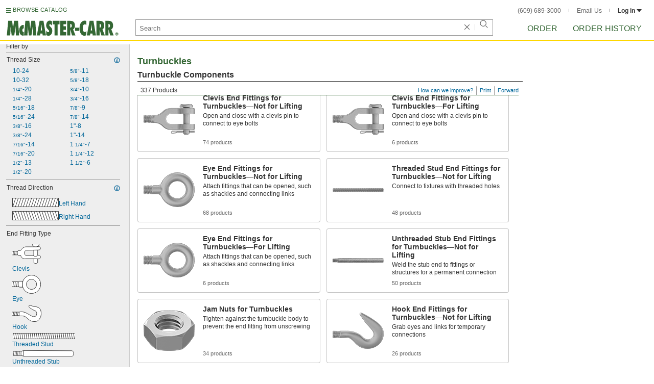

--- FILE ---
content_type: image/svg+xml
request_url: https://www.mcmaster.com/prerenderstable/mvPRE/Contents/BOSS1/1744261200000/43f0482f-c6ed-4a12-af5d-a5c89c0c2110/671219958878.svg
body_size: 341
content:
<?xml version="1.0" encoding="iso-8859-1"?>
<!-- Generator: Adobe Illustrator 27.9.1, SVG Export Plug-In . SVG Version: 6.00 Build 0)  -->
<svg version="1.1" id="image" xmlns="http://www.w3.org/2000/svg" xmlns:xlink="http://www.w3.org/1999/xlink" x="0px" y="0px"
	 width="122.9663px" height="12.4034px" viewBox="0 0 122.9663 12.4034" enable-background="new 0 0 122.9663 12.4034"
	 xml:space="preserve">
<path fill="#FFFFFF" stroke="#000000" stroke-width="0.8" stroke-linejoin="round" stroke-miterlimit="10" d="M0,10.4062h16.859
	l5.1224,1.5972h98.1733c0,0,2.4116-1.7303,2.4116-5.8884s-3.4756-5.2922-3.4756-5.2922L21.9814,0.4l-6.1177,1.6207H0"/>
<path fill="none" stroke="#000000" stroke-width="0.8" stroke-miterlimit="10" d="M22.0817,12.0112c0,0-0.7986-1.7303-0.7986-5.5903
	s0.7986-6.0131,0.7986-6.0131"/>
<path fill="none" stroke="#000000" stroke-width="0.8" stroke-miterlimit="10" d="M16.6976,10.4062c0,0-0.6523-0.6041-0.6523-3.7569
	s0.6523-4.9114,0.6523-4.9114"/>
<path fill="none" stroke="#000000" stroke-width="0.8" stroke-miterlimit="10" d="M12.8864,2.2258
	c0,0.2004-0.8017,7.9673-0.8017,7.9673"/>
<path fill="none" stroke="#000000" stroke-width="0.8" stroke-miterlimit="10" d="M10.0844,2.2258
	c0,0.2004-0.8017,7.9673-0.8017,7.9673"/>
<path fill="none" stroke="#000000" stroke-width="0.8" stroke-miterlimit="10" d="M7.4757,2.218
	c0,0.2004-0.8017,7.9673-0.8017,7.9673"/>
<path fill="none" stroke="#000000" stroke-width="0.8" stroke-miterlimit="10" d="M4.5803,2.2258
	c0,0.2004-0.8017,7.9673-0.8017,7.9673"/>
<path fill="none" stroke="#000000" stroke-width="0.8" stroke-miterlimit="10" d="M1.6607,2.2258
	c0,0.2004-0.8017,7.9673-0.8017,7.9673"/>
</svg>


--- FILE ---
content_type: image/svg+xml
request_url: https://www.mcmaster.com/prerenderstable/mvPRE/Contents/BOSS1/1744261200000/dd21eaf8-7674-4536-a288-da1ed473fed7/2896106829082.svg
body_size: 1086
content:
<?xml version="1.0" encoding="iso-8859-1"?>
<!-- Generator: Adobe Illustrator 27.2.0, SVG Export Plug-In . SVG Version: 6.00 Build 0)  -->
<svg version="1.1" xmlns="http://www.w3.org/2000/svg" xmlns:xlink="http://www.w3.org/1999/xlink" x="0px" y="0px"
	 width="54.0399px" height="35.7959px" viewBox="0 0 54.0399 35.7959" enable-background="new 0 0 54.0399 35.7959"
	 xml:space="preserve">
<g id="image">
	<path fill="#FFFFFF" stroke="#000000" stroke-width="0.8" stroke-miterlimit="10" d="M0,21.4164c0,0,0.4244,0,1.1104,0h7.3818
		c0.0979,0.4244,0.7185,0.6206,0.7185,0.6206s0.7841,0.2612,4.1809,0.1633c2.1231,6.9244,7.545,5.4546,7.545,5.4546h14.0776v6.6631
		c0,0,1.2412,1.0779,2.9722,1.0779c1.7312,0,3.1684-1.3066,3.1684-1.3066v-6.2385h2.8416c0,0,1.7312-0.9144,1.7637-3.1682
		c0-2.2212-2.5803-2.7437-2.5803-2.7437h-2.4497v-0.0327l-0.0479-8.427l2.9222-0.0979c0,0,2.0251-0.5227,2.1231-2.3518
		c0.0979-1.8616-1.5352-2.9722-1.5352-2.9722l-3.0376-0.0981c0,0-0.8166-1.0125,1.1106-1.241c3.1682-1.9272,0.3046-3.0642,0-3.1357
		c-0.3046-0.0715-6.7287,0-8.5578,0c-1.8616,0-1.1431,3.2663,0.2941,3.2663c1.4372,0,0.9146,1.4045,0.9146,1.4045
		s-7.4472,0-12.2812,0c-4.8342,0-7.3164,3.2663-8.0351,4.6053c-0.7185,1.3066-2.221,1.5352-2.221,1.5352s-1.1431,0-2.3518,0
		c-1.241,0-1.535,1.0125-1.535,1.0125H0 M22.0472,22.4614c-0.49,0-2.0253-0.8166-2.4497-4.1807
		c-0.3921-3.3968,3.0376-4.4094,3.0376-4.4094l12.379-0.2614v8.8189l-0.3265,0.0325H22.0472z"/>
	<path fill="#FFFFFF" stroke="#000000" stroke-width="0.8" stroke-miterlimit="10" d="M34.6876,22.4614l0.3265-0.0325v0.0325
		C35.0142,22.4614,34.8836,22.4614,34.6876,22.4614z"/>
	<polyline fill="#FFFFFF" stroke="#000000" stroke-width="0.8" stroke-miterlimit="10" points="35.0469,22.4289 35.0142,22.4289 
		35.0142,13.61 40.6322,13.4792 	"/>
	<path fill="#FFFFFF" stroke="#000000" stroke-width="0.8" stroke-miterlimit="10" d="M40.7301,21.9062
		c0,1.0617-1.4231,1.938-3.3397,1.938c-1.2753,0-2.2411-0.5861-2.6262-1.4153"/>
	
		<line fill="none" stroke="#000000" stroke-width="0.8" stroke-miterlimit="10" x1="35.0224" y1="27.6549" x2="41.1466" y2="27.859"/>
	<path fill="#FFFFFF" stroke="#000000" stroke-width="0.8" stroke-linecap="round" stroke-miterlimit="10" d="M34.3634,6.8865
		c0,0,3.7828,0.3926,7.4029-0.0837"/>
	<path fill="#FFFFFF" stroke="#000000" stroke-width="0.8" stroke-linecap="round" stroke-miterlimit="10" d="M34.9224,8.247
		c0,0,2.6554,0.346,6.2755-0.1303"/>
	<path fill="#FFFFFF" stroke="#000000" stroke-width="0.8" stroke-miterlimit="10" d="M8.484,15.4047c0,0-0.9527,2.6555,0,6.0239"/>
	<polyline fill="none" stroke="#000000" stroke-width="0.8" stroke-miterlimit="10" points="35.0142,22.9188 35.0142,22.8861 
		35.0142,22.4615 35.0142,22.4289 35.0142,13.61 	"/>
	<line fill="none" stroke="#000000" stroke-width="0.8" stroke-miterlimit="10" x1="6.1704" y1="15.4064" x2="5.626" y2="21.4286"/>
	
		<line fill="none" stroke="#000000" stroke-width="0.8" stroke-miterlimit="10" x1="4.1154" y1="15.4064" x2="3.5711" y2="21.4286"/>
	
		<line fill="none" stroke="#000000" stroke-width="0.8" stroke-miterlimit="10" x1="1.6536" y1="15.4064" x2="1.1092" y2="21.4286"/>
</g>
<g id="callouts">
	
		<line fill="#FFFFFF" stroke="#000000" stroke-width="0.8" stroke-linecap="round" stroke-miterlimit="10" x1="45.7601" y1="13.61" x2="53.6399" y2="13.61"/>
	
		<line fill="#FFFFFF" stroke="#000000" stroke-width="0.8" stroke-linecap="round" stroke-miterlimit="10" x1="45.7601" y1="21.9219" x2="53.6399" y2="21.9219"/>
	<g>
		<line fill="#FFFFFF" x1="49.7" y1="13.8142" x2="49.7" y2="0.4"/>
		<g>
			
				<line fill="none" stroke="#000000" stroke-width="0.8" stroke-linecap="round" stroke-miterlimit="10" x1="49.7" y1="6.7268" x2="49.7" y2="0.4"/>
			<g>
				<polygon points="52.0242,5.1416 49.7,13.8142 47.3758,5.1416 				"/>
			</g>
		</g>
	</g>
	<g>
		<line fill="#FFFFFF" x1="49.7" y1="35.0667" x2="49.7" y2="21.7659"/>
		<g>
			
				<line fill="none" stroke="#000000" stroke-width="0.8" stroke-linecap="round" stroke-miterlimit="10" x1="49.7" y1="35.0667" x2="49.7" y2="28.8534"/>
			<g>
				<polygon points="52.0242,30.4386 49.7,21.7659 47.3758,30.4386 				"/>
			</g>
		</g>
	</g>
</g>
</svg>


--- FILE ---
content_type: image/svg+xml
request_url: https://www.mcmaster.com/prerenderstable/mvPRE/Contents/BOSS1/1744261200000/4b57cf1d-1785-4b9b-a1b6-6979db046b43/4369300879986.svg
body_size: 419
content:
<?xml version="1.0" encoding="iso-8859-1"?>
<!-- Generator: Adobe Illustrator 28.1.0, SVG Export Plug-In . SVG Version: 6.00 Build 0)  -->
<svg version="1.1" id="image" xmlns="http://www.w3.org/2000/svg" xmlns:xlink="http://www.w3.org/1999/xlink" x="0px" y="0px"
	 width="41.8767px" height="56.8617px" viewBox="0 0 41.8767 56.8617" enable-background="new 0 0 41.8767 56.8617"
	 xml:space="preserve">
<path fill="#FFFFFF" stroke="#000000" stroke-width="0.8" stroke-miterlimit="10" d="M20.9736,8.9824L0.4,20.8896v23.6735
	L20.9736,56.4l20.5031-11.8369V20.8896L20.9736,8.9824z M20.8854,43.9829c-6.1481,0-11.132-4.9529-11.132-11.0627
	c0-6.11,4.9839-11.0629,11.132-11.0629c6.1483,0,11.1323,4.9529,11.1323,11.0629C32.0177,39.03,27.0338,43.9829,20.8854,43.9829z"/>
<circle fill="none" stroke="#000000" stroke-width="0.8" stroke-miterlimit="10" cx="20.8855" cy="32.9202" r="20.4864"/>
<line fill="none" stroke="#000000" stroke-width="0.8" stroke-linecap="round" stroke-miterlimit="10" x1="0.4001" y1="18.2827" x2="0.4001" y2="0.4"/>
<line fill="none" stroke="#000000" stroke-width="0.8" stroke-linecap="round" stroke-miterlimit="10" x1="41.371" y1="18.2827" x2="41.371" y2="0.4"/>
<g>
	<g>
		
			<line fill="none" stroke="#000000" stroke-width="0.8" stroke-linecap="round" stroke-miterlimit="10" x1="7.4876" y1="5.0368" x2="34.3892" y2="5.0368"/>
		<g>
			<polygon points="9.0727,7.361 0.4001,5.0368 9.0727,2.7125 			"/>
		</g>
		<g>
			<polygon points="32.804,7.361 41.4766,5.0368 32.804,2.7125 			"/>
		</g>
	</g>
</g>
</svg>


--- FILE ---
content_type: image/svg+xml
request_url: https://www.mcmaster.com/prerenderstable/mvPRE/Contents/BOSS1/1744261200000/aedd624c-c66f-4a8e-be4e-61a395c0e1b8/470591355805.svg
body_size: 543
content:
<?xml version="1.0" encoding="iso-8859-1"?>
<!-- Generator: Adobe Illustrator 27.9.1, SVG Export Plug-In . SVG Version: 6.00 Build 0)  -->
<svg version="1.1" id="image" xmlns="http://www.w3.org/2000/svg" xmlns:xlink="http://www.w3.org/1999/xlink" x="0px" y="0px"
	 width="124.7333px" height="12.4034px" viewBox="0 0 124.7333 12.4034" enable-background="new 0 0 124.7333 12.4034"
	 xml:space="preserve">
<rect y="0.4" fill="#FFFFFF" width="124.7333" height="11.6034"/>
<line fill="#FFFFFF" stroke="#000000" stroke-width="0.8" stroke-miterlimit="10" x1="0" y1="0.4" x2="124.7333" y2="0.4"/>
<line fill="#FFFFFF" stroke="#000000" stroke-width="0.8" stroke-miterlimit="10" x1="0" y1="12.0034" x2="124.7333" y2="12.0034"/>
<line fill="#FFFFFF" stroke="#000000" stroke-width="0.8" stroke-miterlimit="10" x1="1" y1="0.5642" x2="2.8333" y2="12.1676"/>
<line fill="#FFFFFF" stroke="#000000" stroke-width="0.8" stroke-miterlimit="10" x1="5.1801" y1="0.5642" x2="7.0134" y2="12.1676"/>
<line fill="#FFFFFF" stroke="#000000" stroke-width="0.8" stroke-miterlimit="10" x1="9.3602" y1="0.5642" x2="11.1935" y2="12.1676"/>
<line fill="#FFFFFF" stroke="#000000" stroke-width="0.8" stroke-miterlimit="10" x1="13.5403" y1="0.5642" x2="15.3736" y2="12.1676"/>
<line fill="#FFFFFF" stroke="#000000" stroke-width="0.8" stroke-miterlimit="10" x1="17.7204" y1="0.5642" x2="19.5537" y2="12.1676"/>
<line fill="#FFFFFF" stroke="#000000" stroke-width="0.8" stroke-miterlimit="10" x1="21.9005" y1="0.5642" x2="23.7338" y2="12.1676"/>
<line fill="#FFFFFF" stroke="#000000" stroke-width="0.8" stroke-miterlimit="10" x1="26.0806" y1="0.5642" x2="27.9139" y2="12.1676"/>
<line fill="#FFFFFF" stroke="#000000" stroke-width="0.8" stroke-miterlimit="10" x1="30.2607" y1="0.5642" x2="32.094" y2="12.1676"/>
<line fill="#FFFFFF" stroke="#000000" stroke-width="0.8" stroke-miterlimit="10" x1="34.4408" y1="0.5642" x2="36.2741" y2="12.1676"/>
<line fill="#FFFFFF" stroke="#000000" stroke-width="0.8" stroke-miterlimit="10" x1="38.6209" y1="0.5642" x2="40.4542" y2="12.1676"/>
<line fill="#FFFFFF" stroke="#000000" stroke-width="0.8" stroke-miterlimit="10" x1="42.801" y1="0.5642" x2="44.6343" y2="12.1676"/>
<line fill="#FFFFFF" stroke="#000000" stroke-width="0.8" stroke-miterlimit="10" x1="46.9811" y1="0.5642" x2="48.8144" y2="12.1676"/>
<line fill="#FFFFFF" stroke="#000000" stroke-width="0.8" stroke-miterlimit="10" x1="51.1612" y1="0.5642" x2="52.9945" y2="12.1676"/>
<line fill="#FFFFFF" stroke="#000000" stroke-width="0.8" stroke-miterlimit="10" x1="55.3413" y1="0.5642" x2="57.1746" y2="12.1676"/>
<line fill="#FFFFFF" stroke="#000000" stroke-width="0.8" stroke-miterlimit="10" x1="59.5214" y1="0.5642" x2="61.3547" y2="12.1676"/>
<line fill="#FFFFFF" stroke="#000000" stroke-width="0.8" stroke-miterlimit="10" x1="63.7015" y1="0.5642" x2="65.5348" y2="12.1676"/>
<line fill="#FFFFFF" stroke="#000000" stroke-width="0.8" stroke-miterlimit="10" x1="67.8816" y1="0.5642" x2="69.7149" y2="12.1676"/>
<line fill="#FFFFFF" stroke="#000000" stroke-width="0.8" stroke-miterlimit="10" x1="72.0617" y1="0.5642" x2="73.895" y2="12.1676"/>
<line fill="#FFFFFF" stroke="#000000" stroke-width="0.8" stroke-miterlimit="10" x1="76.2418" y1="0.5642" x2="78.0751" y2="12.1676"/>
<line fill="#FFFFFF" stroke="#000000" stroke-width="0.8" stroke-miterlimit="10" x1="80.4219" y1="0.5642" x2="82.2552" y2="12.1676"/>
<line fill="#FFFFFF" stroke="#000000" stroke-width="0.8" stroke-miterlimit="10" x1="84.602" y1="0.5642" x2="86.4353" y2="12.1676"/>
<line fill="#FFFFFF" stroke="#000000" stroke-width="0.8" stroke-miterlimit="10" x1="88.7821" y1="0.5642" x2="90.6154" y2="12.1676"/>
<line fill="#FFFFFF" stroke="#000000" stroke-width="0.8" stroke-miterlimit="10" x1="92.9622" y1="0.5642" x2="94.7955" y2="12.1676"/>
<line fill="#FFFFFF" stroke="#000000" stroke-width="0.8" stroke-miterlimit="10" x1="97.1423" y1="0.5642" x2="98.9756" y2="12.1676"/>
<line fill="#FFFFFF" stroke="#000000" stroke-width="0.8" stroke-miterlimit="10" x1="101.3224" y1="0.5642" x2="103.1557" y2="12.1676"/>
<line fill="#FFFFFF" stroke="#000000" stroke-width="0.8" stroke-miterlimit="10" x1="105.5025" y1="0.5642" x2="107.3358" y2="12.1676"/>
<line fill="#FFFFFF" stroke="#000000" stroke-width="0.8" stroke-miterlimit="10" x1="109.6826" y1="0.5642" x2="111.5159" y2="12.1676"/>
<line fill="#FFFFFF" stroke="#000000" stroke-width="0.8" stroke-miterlimit="10" x1="113.8627" y1="0.5642" x2="115.696" y2="12.1676"/>
<line fill="#FFFFFF" stroke="#000000" stroke-width="0.8" stroke-miterlimit="10" x1="118.0428" y1="0.5642" x2="119.8761" y2="12.1676"/>
<line fill="#FFFFFF" stroke="#000000" stroke-width="0.8" stroke-miterlimit="10" x1="122.2229" y1="0.5642" x2="124.0562" y2="12.1676"/>
</svg>


--- FILE ---
content_type: image/svg+xml
request_url: https://www.mcmaster.com/prerenderstable/mvPRE/Contents/BOSS1/1744261200000/bbf39cd2-f25e-4d83-9e82-dcf47469e178/123942404012.svg
body_size: 1053
content:
<?xml version="1.0" encoding="iso-8859-1"?>
<!-- Generator: Adobe Illustrator 27.2.0, SVG Export Plug-In . SVG Version: 6.00 Build 0)  -->
<svg version="1.1" xmlns="http://www.w3.org/2000/svg" xmlns:xlink="http://www.w3.org/1999/xlink" x="0px" y="0px"
	 width="52.9996px" height="32.6451px" viewBox="0 0 52.9996 32.6451" enable-background="new 0 0 52.9996 32.6451"
	 xml:space="preserve">
<g id="image">
	<path fill="#FFFFFF" stroke="#000000" stroke-width="0.8" stroke-miterlimit="10" d="M0,18.2656c0,0,0.4244,0,1.1104,0h7.3818
		c0.0979,0.4244,0.7185,0.6206,0.7185,0.6206s0.7841,0.2612,4.1809,0.1633c2.1231,6.9244,7.545,5.4546,7.545,5.4546h14.0776v6.6631
		c0,0,1.2412,1.0779,2.9722,1.0779c1.7312,0,3.1684-1.3066,3.1684-1.3066V24.7h2.8416c0,0,1.7312-0.9144,1.7637-3.1682
		c0-2.2212-2.5803-2.7437-2.5803-2.7437h-2.4497v-0.0327l-0.0479-8.427l2.9222-0.0979c0,0,2.0251-0.5227,2.1231-2.3518
		c0.0979-1.8616-1.5352-2.9722-1.5352-2.9722l-3.0376-0.0981c0,0-0.8166-1.0125,1.1106-1.241c3.1682-1.9272,0.3046-3.0642,0-3.1357
		s-6.7287,0-8.5578,0c-1.8616,0-1.1431,3.2663,0.2941,3.2663c1.4372,0,0.9146,1.4045,0.9146,1.4045s-7.4472,0-12.2812,0
		c-4.8342,0-7.3164,3.2663-8.0351,4.6053c-0.7185,1.3066-2.221,1.5352-2.221,1.5352s-1.1431,0-2.3518,0
		c-1.241,0-1.535,1.0125-1.535,1.0125H0 M22.0472,19.3106c-0.49,0-2.0253-0.8166-2.4497-4.1807
		c-0.3921-3.3968,3.0376-4.4094,3.0376-4.4094l12.379-0.2614v8.8189l-0.3265,0.0325H22.0472z"/>
	<path fill="#FFFFFF" stroke="#000000" stroke-width="0.8" stroke-miterlimit="10" d="M34.6876,19.3106l0.3265-0.0325v0.0325
		C35.0142,19.3106,34.8836,19.3106,34.6876,19.3106z"/>
	<polyline fill="#FFFFFF" stroke="#000000" stroke-width="0.8" stroke-miterlimit="10" points="35.0469,19.2781 35.0142,19.2781 
		35.0142,10.4592 40.6322,10.3284 	"/>
	<path fill="#FFFFFF" stroke="#000000" stroke-width="0.8" stroke-miterlimit="10" d="M40.7301,18.7554
		c0,1.0617-1.4231,1.938-3.3397,1.938c-1.2753,0-2.2411-0.5861-2.6262-1.4153"/>
	
		<line fill="none" stroke="#000000" stroke-width="0.8" stroke-miterlimit="10" x1="35.0224" y1="24.5041" x2="41.1466" y2="24.7082"/>
	<path fill="#FFFFFF" stroke="#000000" stroke-width="0.8" stroke-linecap="round" stroke-miterlimit="10" d="M34.3634,3.7357
		c0,0,3.7828,0.3926,7.4029-0.0837"/>
	<path fill="#FFFFFF" stroke="#000000" stroke-width="0.8" stroke-linecap="round" stroke-miterlimit="10" d="M34.9224,5.0961
		c0,0,2.6554,0.346,6.2755-0.1303"/>
	<path fill="#FFFFFF" stroke="#000000" stroke-width="0.8" stroke-miterlimit="10" d="M8.484,12.2539c0,0-0.9527,2.6555,0,6.0239"/>
	<polyline fill="none" stroke="#000000" stroke-width="0.8" stroke-miterlimit="10" points="35.0142,19.768 35.0142,19.7353 
		35.0142,19.3107 35.0142,19.2781 35.0142,10.4592 	"/>
	<line fill="none" stroke="#000000" stroke-width="0.8" stroke-miterlimit="10" x1="6.1704" y1="12.2556" x2="5.626" y2="18.2778"/>
	
		<line fill="none" stroke="#000000" stroke-width="0.8" stroke-miterlimit="10" x1="4.1154" y1="12.2556" x2="3.5711" y2="18.2778"/>
	
		<line fill="none" stroke="#000000" stroke-width="0.8" stroke-miterlimit="10" x1="1.6536" y1="12.2556" x2="1.1092" y2="18.2778"/>
</g>
<g id="callouts">
	<g>
		<line fill="#FFFFFF" x1="35.2316" y1="14.9533" x2="23.5163" y2="14.9533"/>
		<g>
			
				<line fill="none" stroke="#000000" stroke-width="0.8" stroke-linecap="round" stroke-miterlimit="10" x1="28.1441" y1="14.9533" x2="23.5163" y2="14.9533"/>
			<g>
				<polygon points="26.5589,12.6291 35.2316,14.9533 26.5589,17.2775 				"/>
			</g>
		</g>
	</g>
	<g>
		<line fill="#FFFFFF" x1="52.5996" y1="14.9533" x2="40.8496" y2="14.9533"/>
		<g>
			
				<line fill="none" stroke="#000000" stroke-width="0.8" stroke-linecap="round" stroke-miterlimit="10" x1="52.5996" y1="14.9533" x2="47.9371" y2="14.9533"/>
			<g>
				<polygon points="49.5223,12.6291 40.8496,14.9533 49.5223,17.2775 				"/>
			</g>
		</g>
	</g>
</g>
</svg>


--- FILE ---
content_type: image/svg+xml
request_url: https://www.mcmaster.com/prerenderstable/mvPRE/Contents/BOSS1/1744261200000/296fd6cd-da6b-474b-a54f-1326bdd2c693/8258043925901.svg
body_size: 469
content:
<?xml version="1.0" encoding="iso-8859-1"?>
<!-- Generator: Adobe Illustrator 27.9.1, SVG Export Plug-In . SVG Version: 6.00 Build 0)  -->
<svg version="1.1" id="image" xmlns="http://www.w3.org/2000/svg" xmlns:xlink="http://www.w3.org/1999/xlink" x="0px" y="0px"
	 width="56.9334px" height="37.28px" viewBox="0 0 56.9334 37.28" enable-background="new 0 0 56.9334 37.28" xml:space="preserve">
<path fill="#FFFFFF" stroke="#000000" stroke-width="0.8" stroke-miterlimit="10" d="M38.2932,0.4
	c-8.0798,0-14.9199,5.28-17.3198,12.5601c0,0.0398,0,0.0798-0.04,0.1199c-0.5601,1.76-0.8801,3.6401-0.8801,5.5601
	c0,1.8799,0.28,3.72,0.8401,5.4399c0.04,0.0801,0.04,0.2,0.0801,0.28c2.3999,7.28,9.24,12.52,17.3198,12.52
	c10.0801,0,18.2402-8.1599,18.2402-18.24C56.5335,8.6,48.3733,0.4,38.2932,0.4z M38.2932,28.7599
	c-5.5999,0-10.1199-4.52-10.1199-10.1199c0-5.5601,4.52-10.0801,10.1199-10.0801c5.5601,0,10.0801,4.52,10.0801,10.0801
	C48.3733,24.2398,43.8533,28.7599,38.2932,28.7599z"/>
<path fill="#FFFFFF" stroke="#000000" stroke-width="0.8" stroke-miterlimit="10" d="M0,13.6h12.5383l1.25-1.125h7.3387
	c0,0-1.9637,5.9375-0.1726,11.875h-6.5411l-1.25-1H0"/>
<path fill="#FFFFFF" stroke="#000000" stroke-width="0.8" stroke-miterlimit="10" d="M12.5383,13.6c0,0-1.2917,4,0,9.75"/>
<line fill="#FFFFFF" stroke="#000000" stroke-width="0.8" stroke-miterlimit="10" x1="9.9051" y1="13.6" x2="8.5882" y2="23.35"/>
<line fill="#FFFFFF" stroke="#000000" stroke-width="0.8" stroke-miterlimit="10" x1="6.2048" y1="13.765" x2="4.8879" y2="23.515"/>
<line fill="#FFFFFF" stroke="#000000" stroke-width="0.8" stroke-miterlimit="10" x1="2.5267" y1="13.765" x2="1.2098" y2="23.515"/>
</svg>


--- FILE ---
content_type: image/svg+xml
request_url: https://www.mcmaster.com/prerenderstable/mvPRE/Contents/BOSS1/1744261200000/d4883cf2-d166-4a1d-be31-ce7880f4296e/6614681050382.svg
body_size: 674
content:
<?xml version="1.0" encoding="iso-8859-1"?>
<!-- Generator: Adobe Illustrator 28.1.0, SVG Export Plug-In . SVG Version: 6.00 Build 0)  -->
<svg version="1.1" id="image" xmlns="http://www.w3.org/2000/svg" xmlns:xlink="http://www.w3.org/1999/xlink" x="0px" y="0px"
	 width="53.98px" height="41.294px" viewBox="0 0 53.98 41.294" enable-background="new 0 0 53.98 41.294" xml:space="preserve">
<path fill="#FFFFFF" stroke="#000000" stroke-width="0.8" stroke-miterlimit="10" d="M30.2105,6.2389
	c-6.3744,0-11.7707,4.1655-13.664,9.9089c0,0.0314,0,0.063-0.0316,0.0946c-0.4418,1.3885-0.6944,2.8718-0.6944,4.3865
	c0,1.4831,0.2209,2.9348,0.6628,4.2917c0.0316,0.0632,0.0316,0.1577,0.0632,0.2209c1.8933,5.7434,7.2897,9.8774,13.664,9.8774
	c7.9524,0,14.3902-6.4376,14.3902-14.39C44.6007,12.708,38.1629,6.2389,30.2105,6.2389z M30.2105,28.6127
	c-4.4179,0-7.9838-3.566-7.9838-7.9838c0-4.3865,3.566-7.9524,7.9838-7.9524c4.3865,0,7.9524,3.566,7.9524,7.9524
	C38.1629,25.0467,34.597,28.6127,30.2105,28.6127z"/>
<path fill="#FFFFFF" stroke="#000000" stroke-width="0.8" stroke-miterlimit="10" d="M0,16.6526h9.8918l0.9862-0.8875h5.7897
	c0,0-1.5492,4.6842-0.1362,9.3685H11.371l-0.9862-0.7889H0"/>
<path fill="#FFFFFF" stroke="#000000" stroke-width="0.8" stroke-miterlimit="10" d="M9.8918,16.6526c0,0-1.019,3.1557,0,7.692"/>
<line fill="#FFFFFF" stroke="#000000" stroke-width="0.8" stroke-miterlimit="10" x1="7.8144" y1="16.6526" x2="6.7755" y2="24.3447"/>
<line fill="#FFFFFF" stroke="#000000" stroke-width="0.8" stroke-miterlimit="10" x1="4.8951" y1="16.7828" x2="3.8562" y2="24.4749"/>
<line fill="#FFFFFF" stroke="#000000" stroke-width="0.8" stroke-miterlimit="10" x1="1.9934" y1="16.7828" x2="0.9545" y2="24.4749"/>
<line fill="#FFFFFF" stroke="#000000" stroke-width="0.8" stroke-linecap="round" stroke-miterlimit="10" x1="43.9133" y1="12.6764" x2="53.58" y2="12.6764"/>
<line fill="#FFFFFF" stroke="#000000" stroke-width="0.8" stroke-linecap="round" stroke-miterlimit="10" x1="43.9133" y1="28.45" x2="53.58" y2="28.45"/>
<g>
	<g>
		
			<line fill="none" stroke="#000000" stroke-width="0.8" stroke-linecap="round" stroke-miterlimit="10" x1="48.7467" y1="0.4" x2="48.7467" y2="5.7363"/>
		<g>
			<polygon points="46.4225,4.1511 48.7467,12.8238 51.0709,4.1511 			"/>
		</g>
	</g>
</g>
<g>
	<g>
		
			<line fill="none" stroke="#000000" stroke-width="0.8" stroke-linecap="round" stroke-miterlimit="10" x1="48.7467" y1="40.894" x2="48.7467" y2="35.5577"/>
		<g>
			<polygon points="51.0709,37.1429 48.7467,28.4702 46.4225,37.1429 			"/>
		</g>
	</g>
</g>
</svg>


--- FILE ---
content_type: image/svg+xml
request_url: https://www.mcmaster.com/prerenderstable/mvPRE/Contents/BOSS1/1744261200000/e000ae0c-bea2-439d-9b41-8daa5d077af1/4828994633640.svg
body_size: 419
content:
<?xml version="1.0" encoding="iso-8859-1"?>
<!-- Generator: Adobe Illustrator 27.9.1, SVG Export Plug-In . SVG Version: 6.00 Build 0)  -->
<svg version="1.1" id="image" xmlns="http://www.w3.org/2000/svg" xmlns:xlink="http://www.w3.org/1999/xlink" x="0px" y="0px"
	 width="57.3343px" height="33.0393px" viewBox="0 0 57.3343 33.0393" enable-background="new 0 0 57.3343 33.0393"
	 xml:space="preserve">
<path fill="#FFFFFF" stroke="#000000" stroke-width="0.8" stroke-miterlimit="10" d="M0,14.0189h13.6667L15.5,13.4523
	c0,0,6.3333-0.7667,11.8333,2.2333s11.7402,6.6511,12.5,7c0.7598,0.349,8.3333,1.849,8.3333-5.9147c0-1.7363-0.5-4.5853-4-5.7519
	s-9.8333-5.5-10.8333-6.6667S32.5,0.4,34.8333,0.4c2.3333,1.1189,7.5,2.7856,10.1667,2.7856s9.6133,2,11.1667,7.8333
	s1,12.6667-4,18.3333S37.4902,31.8089,36,31.0189s-5.6667-3.6667-9.5-7.3333c-2.3333-2.1667-7.1667-2.1667-7.1667-2.1667H15.5
	l-2-0.6667H0.12"/>
<path fill="none" stroke="#000000" stroke-width="0.8" stroke-miterlimit="10" d="M13.6667,14.0189
	C13.75,14.3523,13.5,20.8523,13.5,20.8523"/>
<line fill="none" stroke="#000000" stroke-width="0.8" stroke-miterlimit="10" x1="11.4167" y1="14.3523" x2="10.25" y2="20.8523"/>
<line fill="none" stroke="#000000" stroke-width="0.8" stroke-miterlimit="10" x1="8.5787" y1="14.3523" x2="7.412" y2="20.8523"/>
<line fill="none" stroke="#000000" stroke-width="0.8" stroke-miterlimit="10" x1="5.5408" y1="14.3523" x2="4.3741" y2="20.8523"/>
<line fill="none" stroke="#000000" stroke-width="0.8" stroke-miterlimit="10" x1="2.7777" y1="14.3523" x2="1.611" y2="20.8523"/>
</svg>


--- FILE ---
content_type: image/svg+xml
request_url: https://www.mcmaster.com/prerenderstable/mvPRE/Contents/BOSS1/1744261200000/e335caa3-5536-442f-950d-83d390a75ccb/2144102022904.svg
body_size: 469
content:
<?xml version="1.0" encoding="iso-8859-1"?>
<!-- Generator: Adobe Illustrator 27.9.1, SVG Export Plug-In . SVG Version: 6.00 Build 0)  -->
<svg version="1.1" id="image" xmlns="http://www.w3.org/2000/svg" xmlns:xlink="http://www.w3.org/1999/xlink" x="0px" y="0px"
	 width="56.9334px" height="37.28px" viewBox="0 0 56.9334 37.28" enable-background="new 0 0 56.9334 37.28" xml:space="preserve">
<path fill="#FFFFFF" stroke="#000000" stroke-width="0.8" stroke-miterlimit="10" d="M38.2932,0.4
	c-8.0798,0-14.9199,5.28-17.3198,12.5601c0,0.0398,0,0.0798-0.04,0.1199c-0.5601,1.76-0.8801,3.6401-0.8801,5.5601
	c0,1.8799,0.28,3.72,0.8401,5.4399c0.04,0.0801,0.04,0.2,0.0801,0.28c2.3999,7.28,9.24,12.52,17.3198,12.52
	c10.0801,0,18.2402-8.1599,18.2402-18.24C56.5335,8.6,48.3733,0.4,38.2932,0.4z M38.2932,28.7599
	c-5.5999,0-10.1199-4.52-10.1199-10.1199c0-5.5601,4.52-10.0801,10.1199-10.0801c5.5601,0,10.0801,4.52,10.0801,10.0801
	C48.3733,24.2398,43.8533,28.7599,38.2932,28.7599z"/>
<path fill="#FFFFFF" stroke="#000000" stroke-width="0.8" stroke-miterlimit="10" d="M0,13.6h12.5383l1.25-1.125h7.3387
	c0,0-1.9637,5.9375-0.1726,11.875h-6.5411l-1.25-1H0"/>
<path fill="#FFFFFF" stroke="#000000" stroke-width="0.8" stroke-miterlimit="10" d="M12.5383,13.6c0,0-1.2917,4,0,9.75"/>
<line fill="#FFFFFF" stroke="#000000" stroke-width="0.8" stroke-miterlimit="10" x1="9.9051" y1="13.6" x2="8.5882" y2="23.35"/>
<line fill="#FFFFFF" stroke="#000000" stroke-width="0.8" stroke-miterlimit="10" x1="6.2048" y1="13.765" x2="4.8879" y2="23.515"/>
<line fill="#FFFFFF" stroke="#000000" stroke-width="0.8" stroke-miterlimit="10" x1="2.5267" y1="13.765" x2="1.2098" y2="23.515"/>
</svg>


--- FILE ---
content_type: image/svg+xml
request_url: https://www.mcmaster.com/prerenderstable/mvPRE/Contents/BOSS1/1744261200000/71020bb1-1673-451a-9371-55a8111a214a/4137270405505.svg
body_size: 470
content:
<?xml version="1.0" encoding="iso-8859-1"?>
<!-- Generator: Adobe Illustrator 28.1.0, SVG Export Plug-In . SVG Version: 6.00 Build 0)  -->
<svg version="1.1" id="image" xmlns="http://www.w3.org/2000/svg" xmlns:xlink="http://www.w3.org/1999/xlink" x="0px" y="0px"
	 width="57.1523px" height="24.5324px" viewBox="0 0 57.1523 24.5324" enable-background="new 0 0 57.1523 24.5324"
	 xml:space="preserve">
<path fill="#FFFFFF" stroke="#000000" stroke-width="0.8" stroke-miterlimit="10" d="M0.0063,16.251H8.006l1.2216,0.6304
	l0.394,0.1972h6.3839c0,0,13.556,7.0537,23.526,7.0537c9.2211,0,17.2208-3.0739,17.2208-11.2703
	c0-8.1967-7.0934-11.0341-7.0934-11.0341s-3.9407-2.0095-10.6005-1.2608C24.7539,2.695,15.6115,8.2513,15.6115,8.2513L9.6215,8.8425
	l-0.394,0.1183L8.3999,9.1973H7.5723L0.0063,9.0789 M38.034,17.4726c-7.2115,0-13.0831-2.1279-13.0831-4.7683
	c0-2.6007,5.8716-4.7286,13.0831-4.7286c7.2113,0,11.6248,1.7337,11.6248,4.3347C49.6588,14.9505,45.2453,17.4726,38.034,17.4726z"
	/>
<path fill="none" stroke="#000000" stroke-width="0.8" stroke-miterlimit="10" d="M9.2224,8.9622c0,0-0.5911,1.9654-0.5911,3.7552
	s0.5911,4.1609,0.5911,4.1609"/>
<line fill="none" stroke="#000000" stroke-width="0.8" stroke-miterlimit="10" x1="7.5723" y1="9.1999" x2="6.9123" y2="16.2313"/>
<line fill="none" stroke="#000000" stroke-width="0.8" stroke-miterlimit="10" x1="4.7752" y1="9.1999" x2="4.1152" y2="16.2313"/>
<line fill="none" stroke="#000000" stroke-width="0.8" stroke-miterlimit="10" x1="2.0602" y1="9.1999" x2="1.4002" y2="16.2313"/>
</svg>


--- FILE ---
content_type: image/svg+xml
request_url: https://www.mcmaster.com/prerenderstable/mvPRE/Contents/BOSS1/1744261200000/8a4dda09-8276-4ff0-8fa7-d05f0809478e/357168404289.svg
body_size: 800
content:
<?xml version="1.0" encoding="iso-8859-1"?>
<!-- Generator: Adobe Illustrator 27.9.1, SVG Export Plug-In . SVG Version: 6.00 Build 0)  -->
<svg version="1.1" id="image" xmlns="http://www.w3.org/2000/svg" xmlns:xlink="http://www.w3.org/1999/xlink" x="0px" y="0px"
	 width="56.4398px" height="39.76px" viewBox="0 0 56.4398 39.76" enable-background="new 0 0 56.4398 39.76" xml:space="preserve">
<path fill="#FFFFFF" stroke="#000000" stroke-width="0.8" stroke-miterlimit="10" d="M0,22.2401c0,0,0.5198,0,1.3599,0h9.04
	c0.1199,0.5198,0.8799,0.76,0.8799,0.76s0.9602,0.3198,5.1201,0.2c2.6001,8.48,9.24,6.6799,9.24,6.6799h17.24v8.1599
	c0,0,1.52,1.3201,3.6399,1.3201c2.1201,0,3.8801-1.6001,3.8801-1.6001V30.12h3.48c0,0,2.1201-1.1199,2.1599-3.8799
	c0-2.7202-3.1599-3.3601-3.1599-3.3601h-3v-0.04L49.76,12.5199L53.3999,12.4c0,0,2.48-0.6401,2.6001-2.8801
	C56.1199,7.2401,54.1199,5.88,54.1199,5.88l-3.72-0.1201c0,0-1-1.24,1.3601-1.5198c3.8799-2.3601,0-3.8401,0-3.8401
	s-8.2402,0-10.4802,0c-2.2798,0-1.3999,4,0.3601,4S42.76,6.12,42.76,6.12s-9.1201,0-15.04,0c-5.9202,0-8.96,4-9.8401,5.6399
	C17,13.36,15.1599,13.64,15.1599,13.64s-1.3999,0-2.8801,0c-1.5198,0-1.8799,1.24-1.8799,1.24H0 M27,23.5199
	c-0.6001,0-2.4802-1-3-5.1199c-0.4802-4.1599,3.72-5.3999,3.72-5.3999L42.8799,12.68v10.8L42.48,23.5199H27z"/>
<path fill="#FFFFFF" stroke="#000000" stroke-width="0.8" stroke-miterlimit="10" d="M42.48,23.5199l0.3999-0.0398v0.0398
	C42.8799,23.5199,42.72,23.5199,42.48,23.5199z"/>
<polyline fill="#FFFFFF" stroke="#000000" stroke-width="0.8" stroke-miterlimit="10" points="42.9199,23.4801 42.8799,23.4801 
	42.8799,12.68 49.76,12.5199 "/>
<path fill="#FFFFFF" stroke="#000000" stroke-width="0.8" stroke-miterlimit="10" d="M49.8899,22.8591
	c0,1.3002-1.7528,2.3542-4.1,2.3542c-1.5618,0-2.8313-0.6929-3.3029-1.7083"/>
<line fill="none" stroke="#000000" stroke-width="0.8" stroke-miterlimit="10" x1="42.8899" y1="29.88" x2="50.3899" y2="30.13"/>
<path fill="#FFFFFF" stroke="#000000" stroke-width="0.8" stroke-linecap="round" stroke-miterlimit="10" d="M42.6799,4.6466
	c0,0,3.3708,0.5833,7.8041,0"/>
<path fill="#FFFFFF" stroke="#000000" stroke-width="0.8" stroke-linecap="round" stroke-miterlimit="10" d="M42.8399,6.101
	c0.0309,0.0953,5.1744,0.6124,7.56-0.3411"/>
<path fill="#FFFFFF" stroke="#000000" stroke-width="0.8" stroke-miterlimit="10" d="M10.3899,14.8779c0,0-1.1667,3.2521,0,7.3771"
	/>
<polyline fill="none" stroke="#000000" stroke-width="0.8" stroke-miterlimit="10" points="42.8799,24.08 42.8799,24.04 
	42.8799,23.52 42.8799,23.48 42.8799,12.68 "/>
<line fill="none" stroke="#000000" stroke-width="0.8" stroke-miterlimit="10" x1="7.5566" y1="14.88" x2="6.8899" y2="22.255"/>
<line fill="none" stroke="#000000" stroke-width="0.8" stroke-miterlimit="10" x1="5.04" y1="14.88" x2="4.3733" y2="22.255"/>
<line fill="none" stroke="#000000" stroke-width="0.8" stroke-miterlimit="10" x1="2.0251" y1="14.88" x2="1.3584" y2="22.255"/>
</svg>
